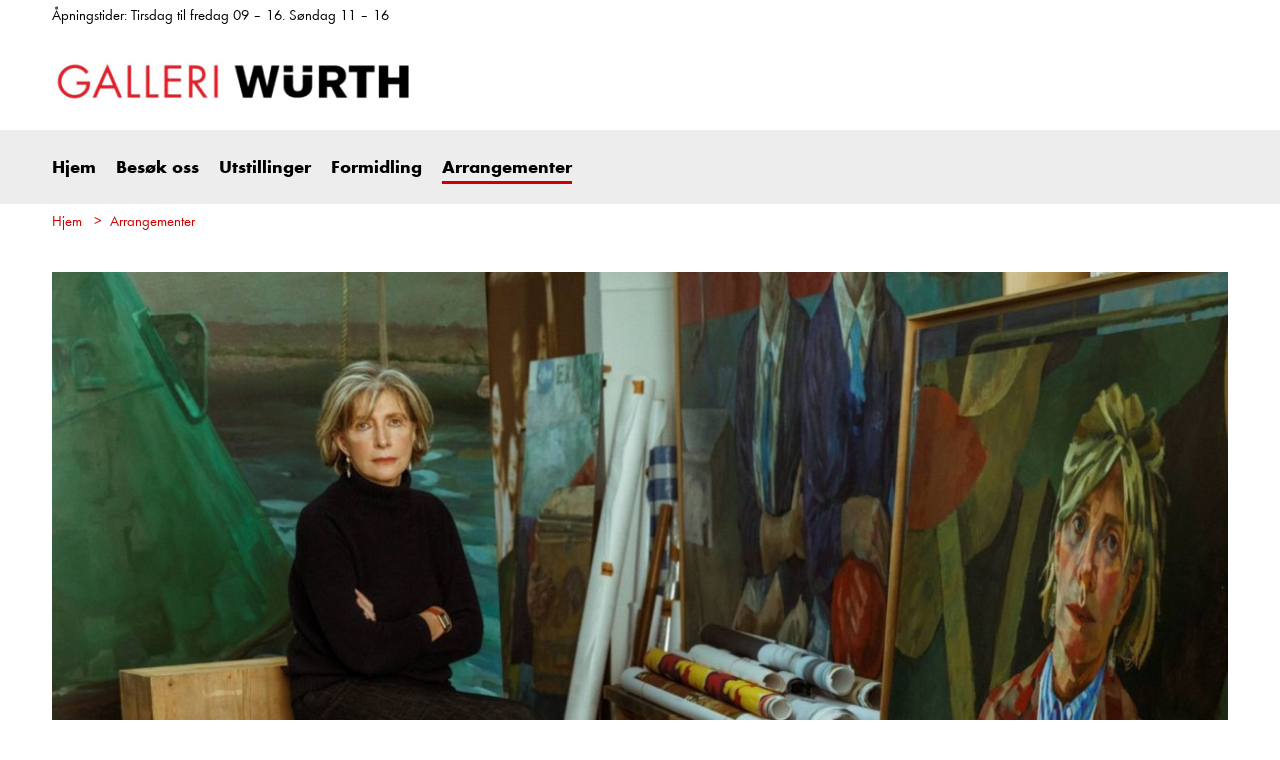

--- FILE ---
content_type: text/html; charset=UTF-8
request_url: https://galleri.wuerth.no/galleri-wuerth/arrangementer/KHP-Xenia-Hausner.php
body_size: 11060
content:
				<!doctype html>
<html lang="no"  class="flexbox flexboxlegacy no-flexboxtweener flexwrap">
	<head>
		<title>Arrangementer - Galleri Würth</title>
		<meta charset="utf-8" />
		<meta http-equiv="X-UA-Compatible" content="IE=edge">
		<meta name="author" content="Würth"/>
		<meta name="publisher" content="Würth"/>
		<meta name="copyright" content="© Würth Norge AS"/>
		<meta name="keywords" content=""/>
		<meta name="description" content=""/>
		<meta name="robots" content="INDEX,FOLLOW, max-snippet:-1, max-image-preview:large, max-video-preview:-1" /> 
		<meta name="generator" content="FirstSpirit Content Management System of Würth" />
		<meta content="telephone=no" name="format-detection">
		<meta name="viewport" content="width=device-width, initial-scale=1.0, shrink-to-fit=no">
		<!-- Chrome, Firefox OS and Opera -->
		<meta name="theme-color" content="#cc0000">
		<!-- Windows Phone -->
		<meta name="msapplication-TileColor" content="#fff">
		<meta name="msapplication-navbutton-color" content="#cc0000">
		<!-- iOS Safari -->
		<meta name="apple-mobile-web-app-status-bar-style" content="black-translucent">
		<!-- standard -->
		<link rel="icon" sizes="16x16" href='../../system/layout_wl2bootstrap/bootstrap_system_images/touchicons/touchicon_wuerth_res_wl2_touch_16.png' />
		<link rel="icon" sizes="32x32" href='../../system/layout_wl2bootstrap/bootstrap_system_images/touchicons/touchicon_wuerth_res_wl2_touch_32.png' />
		<link rel="shortcut icon" href="../../system/layout_wl2bootstrap/bootstrap_system_images/touchicons/touchicon_wuerth.png" type="image/x-icon"/>
		<!-- Apple Touch Icons -->
		<link rel="apple-touch-icon" sizes="57x57" href='../../system/layout_wl2bootstrap/bootstrap_system_images/touchicons/touchicon_wuerth_res_wl2_touch_57.png' />
		<link rel="apple-touch-icon" sizes="60x60" href='../../system/layout_wl2bootstrap/bootstrap_system_images/touchicons/touchicon_wuerth_res_wl2_touch_60.png' />
		<link rel="apple-touch-icon" sizes="72x72" href='../../system/layout_wl2bootstrap/bootstrap_system_images/touchicons/touchicon_wuerth_res_wl2_touch_72.png' />
		<link rel="apple-touch-icon" sizes="76x76" href='../../system/layout_wl2bootstrap/bootstrap_system_images/touchicons/touchicon_wuerth_res_wl2_touch_76.png' />
		<link rel="apple-touch-icon" sizes="114x114" href='../../system/layout_wl2bootstrap/bootstrap_system_images/touchicons/touchicon_wuerth_res_wl2_touch_114.png' />
		<link rel="apple-touch-icon" sizes="120x120" href='../../system/layout_wl2bootstrap/bootstrap_system_images/touchicons/touchicon_wuerth_res_wl2_touch_120.png' />
		<link rel="apple-touch-icon" sizes="152x152" href='../../system/layout_wl2bootstrap/bootstrap_system_images/touchicons/touchicon_wuerth_res_wl2_touch_152.png' />
		<link rel="apple-touch-icon" sizes="167x167" href='../../system/layout_wl2bootstrap/bootstrap_system_images/touchicons/touchicon_wuerth_res_wl2_touch_167.png' />
		<link rel="apple-touch-icon" sizes="180x180" href='../../system/layout_wl2bootstrap/bootstrap_system_images/touchicons/touchicon_wuerth_res_wl2_touch_180.png' />
		<!-- Android Touch Icons -->		
		<link rel="icon" sizes="48x48" href='../../system/layout_wl2bootstrap/bootstrap_system_images/touchicons/touchicon_wuerth_res_wl2_touch_48.png' />
		<link rel="icon" sizes="96x96" href='../../system/layout_wl2bootstrap/bootstrap_system_images/touchicons/touchicon_wuerth_res_wl2_touch_96.png' />
		<link rel="icon" sizes="144x144" href='../../system/layout_wl2bootstrap/bootstrap_system_images/touchicons/touchicon_wuerth_res_wl2_touch_144.png' />
		<link rel="icon" sizes="192x192" href='../../system/layout_wl2bootstrap/bootstrap_system_images/touchicons/touchicon_wuerth_res_wl2_touch_192.png' />
		<link rel="icon" sizes="256x256" href='../../system/layout_wl2bootstrap/bootstrap_system_images/touchicons/touchicon_wuerth_res_wl2_touch_256.png' />
		<link rel="icon" sizes="384x384" href='../../system/layout_wl2bootstrap/bootstrap_system_images/touchicons/touchicon_wuerth_res_wl2_touch_384.png' />
		<link rel="icon" sizes="512x512" href='../../system/layout_wl2bootstrap/bootstrap_system_images/touchicons/touchicon_wuerth_res_wl2_touch_512.png' />
		<!-- Windows -->
		<meta name="msapplication-TileColor" content="#cc0000">
		<meta name="msapplication-TileImage" content="../../system/layout_wl2bootstrap/bootstrap_system_images/touchicons/touchicon_wuerth_res_wl2_touch_144.png">		
		<meta name="msapplication-config" content='../../system/layout_wl2bootstrap/bootstrap_system_images/touchicons/browserconfig.xml'>
		<!-- IE 11 / Edge -->
		<link rel="manifest" href="../../system/layout_wl2bootstrap/bootstrap_system_images/touchicons/site_webmanifest.webmanifest" type="application/json">
  		<script type="application/ld+json">
			{
				"@context": "https://schema.org",
				"@type": "BreadcrumbList",
				"itemListElement": [
		  		{
		  			"@type": "ListItem",
			    	"position": 0,
					"name": "Hjem",
					"item": "https://galleri.wuerth.no"
		  		}
				,{
					"@type": "ListItem",
				    "position": 1,
					"name": "Arrangementer",
					"item": "https://galleri.wuerth.no/galleri-wuerth/arrangementer/arrangementer.php"
				}
		    	]
			}
		</script>
		<link rel="canonical" href="https://galleri.wuerth.no/galleri-wuerth/arrangementer/KHP-Xenia-Hausner.php" />
		<link rel="alternate" hreflang="no" href="https://galleri.wuerth.no/galleri-wuerth/arrangementer/KHP-Xenia-Hausner.php" />
		<!-- Open Graph -->
		<meta name="D.title" content="Arrangementer - Galleri Würth" />	
		<meta property="og:title" content="Arrangementer - Galleri Würth" />
		<meta property="og:type" content="website" />	
		<meta property="og:locale" content="no_NO" />
				<meta property="og:locale:alternate" content="en_GB" />
				<meta property="og:locale:alternate" content="pl_PL" />
		<meta property="og:url" content="https://galleri.wuerth.no/galleri-wuerth/arrangementer/KHP-Xenia-Hausner.php" />
		<meta property="og:description" content="" />    
		<!-- /////////////////////
		START BOOTSTRAP CSS AREA
		///////////////////// -->
		<link href="../../system/layout_wl2bootstrap/bootstrap_css/bootstrap/bootstrap_fs.css" rel="stylesheet" type="text/css" />
		<link href="../../system/layout_wl2bootstrap/bootstrap_css/bootstrap/webfont_overwrite.css" rel="stylesheet" type="text/css" />
		<link href="../../system/layout_wl2bootstrap/bootstrap_css/bootstrap/bootstrap_add.css" rel="stylesheet" type="text/css" />
		<!--[if IE 9]><link rel="stylesheet" type="text/css" href="../../system/layout_wl2bootstrap/bootstrap_css/bootstrap/ie9styles.css" /><![endif]-->
		<link href="../../system/layout_wl2bootstrap/bootstrap_css/styles_wl2bootstrap_1col.css" rel="stylesheet" type="text/css"/>
		<link href="../../system/layout_wl2bootstrap/bootstrap_css/ac_overwrite/galleri_css.css" rel="stylesheet" type="text/css" />
					<!-- Google Tag Manager -->
		<script>
		window.dataLayer = window.dataLayer || [];
		(function(w,d,s,l,i){w[l]=w[l]||[];w[l].push({'gtm.start': new Date().getTime(),event:'gtm.js'});var f=d.getElementsByTagName(s)[0], j=d.createElement(s),dl=l!='dataLayer'?'&l='+l:'';j.async=true;j.src='https://www.googletagmanager.com/gtm.js?id='+i+dl;f.parentNode.insertBefore(j,f);})(window,document,'script','dataLayer','GTM-WHBTBP');
		</script>
		<!-- End Google Tag Manager -->

		<script type="text/javascript">
		// <![CDATA[
			var global_language = 'NO';
		// ]]>
			var global_settings = {
				    // Responsive Layout Breakpoint Definitions
			    	responsive : {
						viewport_xs : 0,
						viewport_sm : 576,
						viewport_md : 768,
						viewport_lg : 992,
						viewport_xl : 1200,
						scrollbarWidth : 17,
						viewportWidth : Math.max(document.documentElement.clientWidth, window.innerWidth || 0) - 17
				    }
			}; 		
		</script>
	</head>
	<body id="body" class="wide ">
			<!-- Google Tag Manager -->
			<noscript><iframe src="//www.googletagmanager.com/ns.html?id=GTM-WHBTBP" height="0" width="0" style="display:none;visibility:hidden"></iframe></noscript>
			<!-- End Google Tag Manager -->
			<div class="alert-container" id="notifications"></div>
<div class="header header-new">
	<button class="btn btn-icon-only cd-top btn-scroll-top" aria-label="til toppen">
		<i class="icon-interface-top"></i>
    </button>
    <div class="header-toolbar d-none d-md-block">
    	<div class="container-fluid">
        	<div class="row ie-fluid">
            	<div class="col d-none d-md-inline-block">
				     Åpningstider: Tirsdag til fredag 09 – 16. Søndag 11 – 16  </a> <span>&nbsp;</span>
            	</div>
			</div>
		</div>
	</div>
    <div id="headerSearch" class="header-search header-search-new d-none d-md-block" data-toggle="sticky-onscroll">
    	<div class="container-fluid">
         	<div class="row header-search-group">
            	<div class="col-auto header-brand-logo my-md-auto">
					<a itemprop="url" href="../hjem/forside.php" class="header-brand-logo-img"><img class="img-fluid" itemprop="logo" src="../../pictures/logo/logo_galleri_no.jpg" alt="Würth logo" title="Würth logo" /></a>								
            	</div>
            	<div class="col">
	<div class="row header-search-group" style="height: 40px;">&nbsp;</div>
            	</div>
          </div>
        </div>
      </div>
      <div class="header-nav d-none d-md-block">
        <nav id="megaDropdown" class="navbar navbar-expand navbar-light header-navigation booNavigation">
          <div class="container">
            <div class="collapse navbar-collapse">
            				<ul class="navbar-nav">
				
								<li class="nav-item link-hjem navItem">
		
									<a class="nav-link ml-0" href="../hjem/forside.php" >Hjem</a>
			
								</li>
		
								<li class="nav-item link-besøk oss navItem">
		
									<a class="nav-link" href="../besok-oss/besok-oss.php" >Besøk oss</a>
									<div class="nav-arrow"></div>
			
									<ul class="navContent"><div class="row">
			
									</div></ul>
			
								</li>
		
								<li class="nav-item link-utstillinger navItem">
		
									<a class="nav-link" href="../utstillinger/utstillinger.php" >Utstillinger</a>
									<div class="nav-arrow"></div>
			
									<ul class="navContent"><div class="row">
			
									</div>
									<div class="row">
										<div class="col-md-6 col-lg-3">
											<ul class="nav flex-column">
												<li>
		
													<span class="h3-style heading-alt mb-0"><a href="../utstillinger/Markus-Lupertz.php">Aktuell utstilling</a></span>
			
												</li>
											</ul>
										</div>
		
									</div></ul>
			
								</li>
		
								<li class="nav-item link-formidling navItem">
		
									<a class="nav-link" href="../formidling/formidling.php" >Formidling</a>
			
								</li>
		
								<li class="nav-item link-arrangementer navItem">
		
									<a class="nav-link active" href="arrangementer.php" >Arrangementer</a>
			
								</li>
							</ul>
					</div>
            <!-- START Header Mein Würth -->
            <div class="col-auto px-0">
            </div>
            <!-- END Mein Würth -->
          </div>
		</nav>
	</div>	 
      <!-- /////////////////////
			START MOBILE HEADER
			///////////////////// -->
			<div class="header-nav-mobile d-md-none">
				<nav class="navbar">
			    	<div class="row no-gutters">
			        	<div class="col-3">
			              <div class="menu-toggle">
			                <button class="nav-mobile-toggle btn-link"><i class="icon-interface-hamburger"></i></button>
			              </div>
			            </div>
			            <div class="col-4 ml-auto">
			              <div class="navbar-brand-sm mx-auto">
								<a itemprop="url" href="../hjem/forside.php"><img class="img-fluid" itemprop="logo" src="../../pictures/logo/logo_galleri_no.jpg" alt="Würth logo" title="Würth logo" /></a>
  			              </div>
			            </div>
			            <div class="col-4">
			              <div class="navbar-tools">
			              </div>
			        	</div>
				    </div>
				</nav>
				<!-- End mobile-mega-menu -->
				<div class="nav-mobile mobile-mega-menu">
		          <nav>
		          	<ul class="first-layer">
				    	<li><a  href="../hjem/forside.php">Hjem
			</a>
			</li><li><a  href="../besok-oss/besok-oss.php">Besøk oss
			</a><ul></ul>
			</li><li><a  href="../utstillinger/utstillinger.php">Utstillinger
			</a><ul><li><a href="../utstillinger/Markus-Lupertz.php">Aktuell utstilling</a>
			</li></ul>
			</li><li><a  href="../formidling/formidling.php">Formidling
			</a>
			</li><li><a  href="arrangementer.php" >Arrangementer
			</a>
			</li>
				    	<li class="language-mobile">
						</li>
			    	</ul>
		          </nav>
		        </div>
		        <!-- End mobile-mega-menu -->
				<!-- START Mobile Cart -->
		        <div class="cart-mobile mobile-mega-menu"></div>
		        <!-- End Mobile Cart -->
				<!-- START Mobile Search -->
		        <!-- End Mobile Search -->
			</div>
			<!-- /////////////////////
			END MOBILE HEADER
			///////////////////// -->
    </div>
		<div class="header-breadcrumb">
	        <div class="container-fluid">
	          <ol class="breadcrumb">
	            <li class="breadcrumb-item text-truncate"><a href="../hjem/forside.php">Hjem</a></li>
	            <li class="breadcrumb-item text-truncate"><a href="arrangementer.php">Arrangementer</a></li>
	          </ol>
	        </div>
	    </div>
		<!-- /////////////////////
		START MAIN AREA
		///////////////////// -->
       	<div id="main-wrapper" class="responsive">
	    <div class="canvas-container">
    	<!-- START for Content-Area -->	
		<div class="main">
		<div class="container-fluid"><div class="row">
		<div class="col-12 webkit">
			
					<div id="col3" role="main">
						<div id="col3_content" class="frontpage wide clearfix" >

	<a id="01__text_and_picture_s_" name="01__text_and_picture_s_"></a>
</div>
</div>
</div>
</div>
</div>
<div  class="outer-container hidden_when_searched section00_template 8376695_section   mb-3">
	<div class="container-fluid">
			<div class="highlight-container ">
	<div class="row">
<div class="col-12 mb-3 text-center " >
					<picture class="d-inline-block mb-2">
						<source media="(max-width:576px)" srcset="../../pictures/galleri_wurth_2/Xenia-Hausner-foredrag-(1)_res_wl2_frontpage_580.jpg">
						<source media="(min-width:577px)" srcset="../../pictures/galleri_wurth_2/Xenia-Hausner-foredrag-(1)_res_wl2_frontpage_1200.jpg">
					<img class="img-fluid w-100" loading="lazy" src="../../pictures/galleri_wurth_2/Xenia-Hausner-foredrag-(1)_res_wl2_frontpage_1200.jpg"  alt="XH KHP"/>
					</picture>
</div>
<div class="col-12 " >
	<span class="h1-style">7. April klokken 13.00</span>
<span class="h1-style">REPRISE:</span>
<span class="h1-style"><b>KUNSTHISTORISK KAFFEPAUSE: OM XENIA HAUSNER, BLIKK OG PROSESS</b></span>
<p><b>med kurator for utstillingen, Olea Julsrud-Steinkjer</b></p>
<p>Galleri Würth har gleden av å invitere til Kunsthistorisk kaffepause om den aktuelle kunstneren Xenia Hausner (f. 1951, Østerrike). Dette foredraget ble holdt første gang i november 2023. Fikk du det ikke med deg den gangen, eller har du lyst å høre det igjen, så har du sjansen nå! </p>
<p>Kurator for utstillingen Xenia Hausner: Female Measure, Olea Julsrud-Steinkjer, vil presentere Hausners kunstnerskap og univers i en biografisk kontekst i denne utgaven av Kaffepausen.</p>
<p>Få et bredere innblikk i en kunstner som gjennom sin særegne tilnærming til det figurative maleriet tilbyr oss en alternativ billedverden der kvinner representerer alle identiteter og alle historier. Gjennom en omfattende kunstnerisk prosess bygger hun opp motivene sine fysisk i papp og funnede materialer, fotograferer og maler dem. Her møter vi en allsidig kunstner som begynte sin karriere som scenograf, før hun skiftet til maleri på 1990-tallet. Foredraget vil ta for seg Xenia Hausners kunstnerskap og prosess fra de siste 30 årene.</p>
<p><b>Foredraget varer i ca. 1 time og relaterer seg til den aktuelle utstillingen.</b></p>
<h2 class="heading-alt text-primary"><b>Ønsker du å være med? Send en mail til galleri.wurth@wuerth.no med navn og antall personer du ønsker å melde på.</b></h2>
<p><b>PS: Ved Kunsthistorisk Kaffepause utgår søndagsomvisningen.</b></p>
</div>
	</div>
	</div>
	</div>
</div>
<div class="container-fluid">
<div class="row">
<div class="col-12 webkit">
<div id="col3" role="main">
<div id="col3_content" class="frontpage wide clearfix">
	
						</div>
						<div id="ie_clearing"></div>
					</div>
					
			 
		</div></div></div>
		</div></div>
		<!-- END for Content-Area -->	
		<!-- START for Prefoot-Area -->
		<!-- END for Prefoot-Area -->
		<!-- START for Footer-Area -->		
		<footer class="footer footer-new" id="footer">
			<div class="footer-nav">
		    	<div class="container-fluid">
	    			<div class="section mb-0">
			        	<div class="row">
					<div class="col-12 col-sm-6 col-md-6 col-lg-3 mb-3">
					<span class="h2-style heading-alt mb-3">Åpningstider</span>
							<div >
								<p>Tirsdag-fredag <b>9-16</b><br />Søndager <b>11-16</b><br />Mandag og lørdag <b>stengt</b><br /><b>Ellers etter avtale</b></p>
<p>Kaféen og gavebutikken følger galleriets åpningstider.</p>
							</div>
					</div>
					<div class="col-12 col-sm-6 col-md-6 col-lg-3 mb-3">
					<span class="h2-style heading-alt mb-3">Adgang</span>
							<div >
								<p><b>Fri adgang  </b></p>
<p>Hver søndag kl. 13:00 er det gratis offentlig omvisning i galleriets aktuelle utstilling (ca.45 min). </p>
							</div>
					</div>
					<div class="col-12 col-sm-6 col-md-6 col-lg-3 mb-3">
					<span class="h2-style heading-alt mb-3">Følg oss</span>
					<ul class="nav flex-column"><li>
<a href="https://www.facebook.com/galleriwurth" title="Facebook" target="_blank" class="icon link-absolute"> <i class="icon-wuerth-facebook-outline"></i> <span class="link-underline">Facebook</span></a>
</li>
<li>
<a href="https://www.instagram.com/galleriwurth/" title="Instagram" target="_blank" class="icon link-absolute"> <i class="icon-wuerth-instagram-outline"></i> <span class="link-underline">Instagram</span></a>
</li>
<li>
<a href="https://no.linkedin.com/company/galleri-w%C3%BCrth" title="LinkedIn" target="_blank" class="icon link-absolute"> <i class="icon-wuerth-linkedin-outline"></i> <span class="link-underline">LinkedIn</span></a>
</li>
<li>
<a href="https://kunst.wuerth.com/en/portal/startseite.php" title="Würth and the Arts" target="_blank" class="icon link-absolute"> <i class="icon-tool-paint-roler"></i> <span class="link-underline">Würth and the Arts</span></a>
</li></ul>
					</div>
					<div class="col-12 col-sm-6 col-md-6 col-lg-3 mb-3">
					<span class="h2-style heading-alt mb-3">Kontakt oss</span>
							<div >
								<p>Galleri Würth<br />Morteveien 12<br />1481 Hagan</p>
<p><a href="tel:+4746401265" target="_self"><i class="mx-1 text-primary icon-com-phone" aria-hidden="true" ></i>
<span class="link-underline">+47 464 01 265</span>
</a><br /><a href="#" onclick="mailthis('galleri [dot] wurth [at] wuerth [dot] no');return false;" target="_blank"><i class="mx-1 text-primary icon-com-email" aria-hidden="true" ></i>
<span class="link-underline">galleri.wurth@wuerth.no</span>
</a></p>
							</div>
					</div>
					<div class="col-12 mb-3">
							<div >
								<p><b>Opphavsrett bilder</b><br />Alle bilder av kunstverk er beskyttet av opphavsrett og gjengitt etter avtale med BONO (Billedkunst Opphavsrett i Norge). <br />Verk kan ikke gjengis uten hjemmel i lov eller tillatelse fra rettighetshaver/BONO.<br />© BONO </p>
							</div>
					</div>
						</div>
					</div>
				</div>
			</div>
			<div class="footer-legal-info">
				<div class="container-fluid">
      				<div class="row">
					<div class="col-12 col-md-5 mb-2 mb-md-0">
          				<p class="mb-0">
							<a class="footer-brand d-inline" href="https://www.wuerth.com/en" target="_blank"><img class="img-fluid" loading="lazy" src="../../system/layout_wl2bootstrap/bootstrap_system_images/wuerth_group_logo.png" alt="Würth Group" title="Würth Group" width="140" height="16" /></a>
							<span class="vertical-align copyright">© Würth Norge AS</span>
						</p>
					</div>
					<div class="col-12 col-md-7 text-md-right">
							<span class="ml-2"><a href="../../no/personvern/cookies/cookies.php" title="Cookies" target="_self" >Cookies</a></span>
<span class="ml-2"><a href="../../no/personvern/personvern.php" title="Personvernerklæring" target="_self" >Personvernerklæring</a></span>
<span class="ml-2"><a href="../../no/sb/sb.php" title="Salgs- og leveringsbetingelser" target="_self" >Salgs- og leveringsbetingelser</a></span>
<span class="ml-2"><a href="../../no/prisvarsel/prisvarsel.php?prisvarsel" title="Prisvarsel" target="_self" >Prisvarsel</a></span>
					</div>
					</div>
				</div>
			</div>
		</footer>
		<!-- END for Footer-Area -->
<!-- Modals for sections-->
		<!-- Modal Dialog Area-->
		<div class="modal fade" id="linkModalTarget" tabindex="-1" role="dialog" aria-labelledby="exampleModalCenterTitle" aria-hidden="true">
		  <div class="modal-dialog modal-md" role="document">
		    <div class="modal-content">
		      <div class="modal-header">
		        <span class="h2-style modal-title" id="linkModalLongTitle"></span>
		        <button type="button" class="close" data-dismiss="modal" aria-label="Close">
		        	<span aria-hidden="true"><i class="icon-interface-cross"></i></span>
		        </button>
		      </div>
		      <div class="modal-body">
		       <p>pdf_link_modal_privacytext
		       <br /><br />
		       pdf_link_modal_privacylinktext
		       </p>
		       <p>
		       	<label class="custom-control custom-checkbox m-0">
			   	<input id="cbxPdfDownload" type="checkbox" class="custom-control-input cookiebanner-personal" >
 			   	<span class="custom-control-indicator checkbox-border "></span><span class="custom-control-description"><strong>
		       	pdf_link_modal_checkboxtext*</strong></span></label>
		       </p>	
			  </div>
		      <div class="modal-footer">
		       		 <div class="container-download-link container-fluid px-0">
						 <div class="row">
							<div class="col-4 ml-auto">
								<a role="button" href="#" class="btn btn-info btn-block" target="_blank" id="downloadLink" style="display: none;">Download</a> 
							</div>
						 </div>
					 </div>		      
		      </div>
		     </div>
		  </div>
		</div>
		<!-- Modal für Anzeige der Niederlassung (eingeloggt) -->
        <!-- Modal Dialog (Linktemplate: Modallink)-->
		<div class="modal fade" id="linkModalTargetGeneral" tabindex="-1" role="dialog" aria-labelledby="exampleModalCenterTitle" aria-hidden="true">
		  <div class="modal-dialog modal-md" role="document">
		    <div class="modal-content">
		      <div class="modal-header">
		        <span class="h2-style modal-title" id="linkModalTitle"></span>
		        <button type="button" class="close" data-dismiss="modal" aria-label="Close">
		        	<span aria-hidden="true"><i class="icon-interface-cross"></i></span>
		        </button>
		      </div>
		      <div class="modal-body">
		      <div id="linkModalImage">
		       </div>
		       <div id="linkModalText">
		       </div>
		       <div id="linkModalCheckboxDiv">
		      </div>	
			 </div>
		     <div class="modal-footer">
	       		 <div class="container-download-link container-fluid px-0">
					 <div class="row">
						<div class="col-4 ml-auto" id="linkModalButtonDiv">
						</div>
					 </div>
				 </div>		      
		     </div>
		     </div>
		  </div>
		</div>
		<!-- END Modal-Area-->
		</div>
		<!-- /////////////////////
		START ADDITIONAL CSS AREA
		///////////////////// -->
		<!-- /////////////////////
		START JAVA SCRIPT AREA
		///////////////////// -->
			<script src="../../system/layout_wl2bootstrap/bootstrap_library/lazysizes/lazysizes_min.js"></script>		
		<!-- START Plugins -->
		    <script src="../../system/layout_wl2bootstrap/bootstrap_library/general/plugins_min.js"></script>
		<!-- END Plugins -->
		  <script>		  		
		  	 jQuery(document).ready(function() {
		  	  	<!-- START Wow.JS Animation -->
		  	  	$(function(){
		  	  		new WOW().init();
		  	 	});
		  	 	<!-- END Wow.JS Animation --> 
		  	 	<!-- START Quantity Plugin --> 
		  	 	if($(".input-quantity").length){
			  	 	quantityInputButtons.init();
			  	 }
		  	 	<!-- END Quantity Plugin -->
		  	 	<!-- START Spinner-Buttons -->  	
		  	 	$('.spinner-button').on('click', function() {
		  	 		 $(this).append('<span class="spinner-border" role="status" aria-hidden="true" style="position: absolute;right: 2rem;top:1rem;"></span>');
		  	 	})
		  	 	<!-- END Spinner-Buttons -->  	
		  	 	<!-- START CopyToClipboard Variables and Init -->
		  	 		 var copytranslate = "Kopier";
					 var copytranslated = "Kopiert";
					 clipboard(copytranslate,copytranslated);
		  	 	<!-- START CopyToClipboard Function-->
		  	 	<!-- START addToCart Variables and Init -->
			    	const shopApiObj = {
						locale: 'no_NO',
						apichannel: '3122',
						currency: 'EUR',
						shopstarturl: 'https://nettbutikk.wuerth.no'	    	
			    	}
			    	addToCartInit(shopApiObj);
		  	    <!-- END addToCart Variables -->
		  	 });
		  </script>
		<!-- START Bootstrap core JavaScript -->
		    <!-- Placed at the end of the document so the pages load faster -->
		    <script src="../../system/layout_wl2bootstrap/bootstrap_library/general/bootstrap_bundle_min.js"></script>
		    <script src="../../system/layout_wl2bootstrap/bootstrap_library/general/wuerth_bootstrap_general.js"></script>
		<!-- END Bootstrap core JavaScript -->
		<!-- START AccessDataHandling -->
		<!-- END AccessDataHandling -->
		<!-- START Tooltips & Popovers -->
		<script type="text/javascript">
		  $(document).ready(function () {
		    $(function () {
		      $('[data-toggle="tooltip"]').tooltip()
		    })
		    $(function () {
		      $('[data-toggle="popover"]').popover()
		    })
		    <!-- Modal Pdf-Formular Download Links--> 						
		   $('#linkModalTarget').on('show.bs.modal', function (event) {
			  var link = $(event.relatedTarget); // Button that triggered the modal
			  var pdfLink = link.data('link');
			  var pdfText = link.data('text');
			  var pdfTitle  = 'pdf_link_modal_privacytitle';
			  var modal = $(this);
			  modal.find('#linkModalLongTitle').text(pdfTitle);
			  modal.find('.modal-footer #downloadLink').attr("href", pdfLink);
			  modal.find('.modal-footer #downloadLink').text("pdf_link_modal_privacybtntext");
			})
			$('#cbxPdfDownload').change(function() {
		        if($(this).is(":checked")) {
		            $('.container-download-link #downloadLink').css("display","block");
		        }else{
		        	$('.container-download-link #downloadLink').css("display","none");
		        }  
		    });
		    <!-- Modal Link--> 						
		   $('#linkModalTargetGeneral').on('show.bs.modal', function (event) {
			   var link = $(event.relatedTarget); // Button that triggered the modal
			  var modalLink = link.data('link');
			  var modalTitle  = link.data('title');
			  var modalImageUrl = ''
			  var modalImageTag = '';
			  modalImageUrl = link.data('image');
			  if(modalImageUrl != undefined && modalImageUrl != "empty") {
			  	var modalImageTag = '<img src="'+modalImageUrl+'" class="img-fluid">';
			  }else{
			  	modalImageTag = '';
			  }
			  var modalLinkButton = "";
			  var modalText = link.data('text');
			  var checkboxText = link.data('checkboxtext');
			  var modalButtontext = link.data('buttontext');
			  var modal = $(this);
			  modal.find('#linkModalTitle').html(modalTitle);
			  modal.find('#linkModalText').html(modalText);
			  if(modalImageTag != '') {
			  	modal.find('#linkModalImage').html(modalImageTag);
			  }else{
			  	modal.find('#linkModalImage').html("");
			  }
			  if(checkboxText != "") {
			  	modal.find('#linkModalCheckboxDiv').html('<label class="custom-control custom-checkbox m-0"><input id="cbxModalCheckbox" type="checkbox" class="custom-control-input"><span class="custom-control-indicator checkbox-border"></span><span class="custom-control-description"><strong>'+checkboxText+'</strong></span></label>');		      
			  }
			  if(modalLink != "") {
			  	if(checkboxText != "") {
			  			var modalLinkButton = '<a role="button" href="'+modalLink+'" class="btn btn-info btn-block" target="_blank" id="modalLinkButton" style="display:none" onclick="$(\'#linkModalTargetGeneral\').modal(\'hide\')">'+modalButtontext+'</a>';
			  			$('#cbxModalCheckbox').change(function() {
				        if($(this).is(":checked")) {
				            $('#modalLinkButton').css("display","block");
				        }else{
				        	$('#modalLinkButton').css("display","none");
				        }  
				    });
		  		} else {
		  			modalLinkButton = '<a role="button" href="'+modalLink+'" class="btn btn-info btn-block" target="_blank" id="modalLinkButton" onclick="$(\'#linkModalTargetGeneral\').modal(\'hide\')">'+modalButtontext+'</a>';
		  		}
			  }  else if(modalButtontext != "") {
				modalLinkButton = '<a role="button" href="#" data-dismiss="modal" class="btn btn-info btn-block" target="_blank" id="modalLinkButton">'+modalButtontext+'</a>'		  
			  }
			  modal.find('#linkModalButtonDiv').html(modalLinkButton);
			})
		  });
		</script>
		<!-- END Tooltips & Popovers -->
		<!-- START Megadropdown Custom -->
		<script type="text/javascript" src="../../system/layout_wl2bootstrap/bootstrap_library/megadropdown/jquery_mobile_mega_menu_dynamic.js"></script>
			<script script type="text/javascript">				
				$('#megaDropdown').booNavigation({
			   		slideSpeed: 200,
				   	fadeSpeed: 100,
			  		delay:  20			
			  	});
			  	$( '.nav-mobile' ).mobileMegaMenuDynamic({
					    changeToggleText: true,
					    enableWidgetRegion: true,
					    prependCloseButton: false,
					    stayOnActive: true,
					    toogleTextOnClose: '<i class="icon-interface-cross"></i>',
					    menuToggle: 'nav-mobile-toggle',
					    enableHeaderUserMobile: true
					  })
			$(document).on("click","button.next-button", function() {
				var catId = $(this).parent().data('categoryuuid');
				var subCatContainer = $(this).next('.subcats');
				if(typeof catId !== "undefined" && subCatContainer.height() > 45){
					$('div.mobileShop').megadropdownMobileSubcats(catId, subCatContainer, mobileSubCategoriesUrl, mobileCatalogsStandardUrl, function() {
							$( '.nav-mobile' ).mobileMegaMenuDynamic({
							    changeToggleText: true,
							    enableWidgetRegion: true,
							    prependCloseButton: false,
							    stayOnActive: false,
							    toogleTextOnClose: '<i class="icon-interface-cross"></i>',
							    menuToggle: 'nav-mobile-toggle',
							    enableHeaderUserMobile: true
						 	});
						 	$('.first-layer').removeClass('is-in-view');
					});
				}
			});
			$(document).on("click","button.back-button", function() {
				$('.next-button.menu-item').each(function() {
					$(this).remove();
				});
				$('.back-button.menu-item').each(function() {
					$(this).parent().remove();
				});
			});
			$(".nav-mobile-toggle").click(function() {
				mobileMegaMenuCommon.closeSuggestSearchAndRequisitionPreview();
				$('.nav-mobile').find('.back-button').html("<i class=\"icon-interface-left mr-2\"></i>Tilbake");
				mobileMegaMenuCommon.closeMenuByClickOutsideActive();
			});
			$(".search-mobile-toggle").click(function() {
				if(!$('.search-mobile').hasClass('open')) {
					mobileMegaMenuCommon.closeBurgerMenuAndRequisitionPreview();
				}
				mobileMegaMenuCommon.closeMenuByClickOutsideActive();
			});
			$( '.search-mobile' ).mobileMegaMenuDynamic({
			    changeToggleText: true,
			    enableWidgetRegion: true,
			    prependCloseButton: false,
			    stayOnActive: true,
			    toogleTextOnClose: '<i class="icon-interface-cross"></i>',
			    menuToggle: 'search-mobile-toggle'
			});
			$(document).on('click','a.has-next-button[href="#"]', function(i) {
				i.preventDefault()
				$(this).next("a.next-button").trigger('click');
			});		
		</script>	
		<!--END Megadropdown Custom -->
		<!-- INIT sticky Header and Search -->
		<script type="text/javascript">
			stickyHeaderSearch();
		</script>		
		<!-- END sticky Header and Search -->
		<!-- START Breadcrumb Customization -->
		<script type="text/javascript" src="../../system/layout_wl2bootstrap/bootstrap_library/breadcrumb/breadcrumb.js"></script>
		<script type="text/javascript">
			jQuery(document).ready(function() {
				breadcrumb();
			});
		</script>
		<!-- END Breadcrumb Customization -->
		<!-- START Login Popover -->
		<!-- END Login Popover -->
		<!-- Start LoginByORCode -->
		<script type="text/javascript">
			jQuery(document).ready(function() {
			var qrLoginConfig = {
			codeUrl: 'https://nettbutikk.wuerth.no/is-bin/INTERSHOP.enfinity/WFS/3122-B1-Site/no_NO/-/NOK/ViewQrLogin-GetQRCode',
			pollingUrl: 'https://nettbutikk.wuerth.no/is-bin/INTERSHOP.enfinity/WFS/3122-B1-Site/no_NO/-/NOK/ViewQrLogin-IsLoggedIn',
			successRedirectUrl: 'https://nettbutikk.wuerth.no/is-bin/INTERSHOP.enfinity/WFS/3122-B1-Site/no_NO/-/NOK/Default-Start/'
			}
			qrcodetabswitcher.init(qrLoginConfig);
			});
		</script>
		<!-- END LoginByORCode -->
		<!-- BEGIN Shoplink-Script -> Change target for Shop-Link when user is not logged in -->
		<!-- END Shoplink-Script -->
		<!-- Einbettung als iFrame oder für die App, dann müssen Komponenten ausgeblendet werden -->
		<script type="text/javascript">
		    jQuery(document).ready(function() {		
					var hashes = window.location.href.split("?")[1];
					if(hashes != undefined && hashes.indexOf("source=iframe") >= 0 ){
						$( '.header.header-new').each(function () {
						    this.style.setProperty( 'display', 'none', 'important' );
						});
						$( '.header-toolbar').each(function () {
						    this.style.setProperty( 'display', 'none', 'important' );
						});
						$( '.header-nav').each(function () {
						    this.style.setProperty( 'display', 'none', 'important' );
						});
						$( '.header-nav-mobile').each(function () {
						    this.style.setProperty( 'display', 'none', 'important' );
						});
						$( '.header-search').each(function () {
						    this.style.setProperty( 'display', 'none', 'important' );
						});
						$( '.header-breadcrumb').each(function () {
						    this.style.setProperty( 'display', 'none', 'important' );
						});
						$("breadcrumb").css("display","none");
						$( '#cookieBanner').each(function () {
						    this.style.setProperty( 'display', 'none', 'important' );
						});
						$("footer").css("display","none");
						$(".services_footer").css("display","none");					
						$(".footerColContainerCta").css("display","none");	
					}	
			});	
		</script>
		<!-- Start Module Footers -->
		<script type="text/javascript" src="../../system/library/custom/wuerth_select.js"></script>
		<!-- END Module Footers -->
		<!-- external scripts body -->
		<!-- /external scripts body-->
	</body>
</html>

--- FILE ---
content_type: text/css
request_url: https://galleri.wuerth.no/system/layout_wl2bootstrap/bootstrap_css/bootstrap/webfont_overwrite.css
body_size: 581
content:
@font-face { font-family:'wuerthbook'; src:url('../../../layout_wl2/css_wl2/wuerth_webfont_wl2/wuerth_icon_font/fonts/wuerthbook_webfont3_2.woff2') format("woff2"), url('../../../layout_wl2/css_wl2/wuerth_webfont_wl2/wuerth_icon_font/fonts/wuerthbook_webfont3_1.woff') format("woff"); font-weight:normal; font-style:normal; font-display: swap; } @font-face { font-family:'wuerthbold'; src:url('../../../layout_wl2/css_wl2/wuerth_webfont_wl2/wuerth_icon_font/fonts/wuerthbold_webfont3_2.woff2') format("woff2"), url('../../../layout_wl2/css_wl2/wuerth_webfont_wl2/wuerth_icon_font/fonts/wuerthbold_webfont3_1.woff') format("woff"); font-weight:normal; font-style:normal; font-display: swap; } @font-face { font-family:'wuerthextra_bold_cond'; src:url('../../../layout_wl2/css_wl2/wuerth_webfont_wl2/wuerth_icon_font/fonts/wuerthextraboldcond_webfont3_2.woff2') format("woff2"), url('../../../layout_wl2/css_wl2/wuerth_webfont_wl2/wuerth_icon_font/fonts/wuerthextraboldcond_webfont3_1.woff') format("woff"); font-weight:normal; font-style:normal; font-display: swap; } @font-face { font-family:'Wuerthicons'; src:url('../../../layout_wl2/css_wl2/wuerth_webfont_wl2/wuerth_icon_font/fonts/iconfont/wuerthicons_9.woff2') format("woff2"), url('../../../layout_wl2/css_wl2/wuerth_webfont_wl2/wuerth_icon_font/fonts/iconfont/wuerthicons_8.woff') format("woff"); font-weight:normal; font-style:normal; font-display: swap; } @font-face { font-family:'Wuerthicons'; src:url('../../../layout_wl2/css_wl2/wuerth_webfont_wl2/wuerth_icon_font/fonts/iconfont/wuerthicons_9.woff2') format("woff2"), url('../../../layout_wl2/css_wl2/wuerth_webfont_wl2/wuerth_icon_font/fonts/iconfont/wuerthicons_8.woff') format("woff"); font-weight:normal; font-style:normal; font-display: swap; } @font-face { font-family: 'hk_type'; src: url('../../../layout_wl2/css_wl2/wuerth_webfont_wl2/wuerth_icon_font/fonts/hk_type_2.woff') format('woff'); font-weight: normal; font-style: normal; font-display: swap; } @font-face { font-family: 'hk_type_cond'; src: url('../../../layout_wl2/css_wl2/wuerth_webfont_wl2/wuerth_icon_font/fonts/hk_type_cond_2.woff') format('woff'); font-weight: normal; font-style: normal; font-display: swap; } @font-face { font-family: 'hk_type_cond_bold'; src:url('../../../layout_wl2/css_wl2/wuerth_webfont_wl2/wuerth_icon_font/fonts/hk_type_cond_bold_3.woff') format('woff'); font-weight: bold; font-style: normal; font-display: swap; } @font-face { font-family: 'hk_type_expanded'; src: url('../../../layout_wl2/css_wl2/wuerth_webfont_wl2/wuerth_icon_font/fonts/hk_type_expanded_2.woff') format('woff'); font-weight: normal; font-style: normal; font-display: swap; } @font-face { font-family: 'corporate_s'; src: url('../../../layout_wl2/css_wl2/wuerth_webfont_wl2/wuerth_icon_font/fonts/corporates_regular_4.woff') format('woff'); font-weight: normal; font-style: normal; font-display: swap; } @font-face { font-family: 'corporate_s_bold'; src: url('../../../layout_wl2/css_wl2/wuerth_webfont_wl2/wuerth_icon_font/fonts/corporates_bold_4.woff') format('woff'); font-weight: normal; font-style: normal; font-display: swap; } @font-face { font-family:'Hahnkolbicons'; src:url('../../../layout_wl2/css_wl2/wuerth_webfont_wl2/wuerth_icon_font/fonts/iconfont/hahnkolbicons_4.woff2') format("woff2"), url('../../../layout_wl2/css_wl2/wuerth_webfont_wl2/wuerth_icon_font/fonts/iconfont/hahnkolbicons_3.woff') format("woff"); font-weight:normal; font-style:normal; font-display: swap; } @font-face { font-family: 'Roboto-Regular'; src: url('../../../layout_wl2/css_wl2/wuerth_webfont_wl2/wuerth_icon_font/fonts/roboto_regular_2.woff') format('woff'); font-weight: normal; font-style: normal; font-display: swap; } @font-face { font-family: 'Roboto-Medium'; src: url('../../../layout_wl2/css_wl2/wuerth_webfont_wl2/wuerth_icon_font/fonts/roboto_medium_3.woff') format('woff'); font-weight: normal; font-style: normal; font-display: swap; } @font-face { font-family: 'Roboto-Bold'; src: url('../../../layout_wl2/css_wl2/wuerth_webfont_wl2/wuerth_icon_font/fonts/roboto_bold_2.woff') format('woff'); font-weight: normal; font-style: normal; font-display: swap; } @font-face { font-family: 'Opensans-Regular'; src: url('../../../layout_wl2/css_wl2/wuerth_webfont_wl2/wuerth_icon_font/fonts/opensans_regular_2.woff') format('woff'); font-weight: normal; font-style: normal; font-display: swap; } @font-face { font-family:'Wucatoicons'; src: url('../../../layout_wl2/css_wl2/wuerth_webfont_wl2/wuerth_icon_font/fonts/iconfont/wucatoicons.woff2') format("woff2"), url('../../../layout_wl2/css_wl2/wuerth_webfont_wl2/wuerth_icon_font/fonts/iconfont/wucatoicons_4.woff') format("woff"); font-weight:normal; font-style:normal; font-display: swap; } @font-face { font-family: 'opensansregular'; src: url('../../../layout_wl2/css_wl2/wuerth_webfont_wl2/wuerth_icon_font/fonts/opensans_regular_2.woff') format('woff'); font-weight: normal; font-style: normal; font-display: swap; } @font-face { font-family: 'opensanssemibold'; src: url('../../../layout_wl2/css_wl2/wuerth_webfont_wl2/wuerth_icon_font/fonts/opensans_semibold_2.woff') format('woff'); font-weight: normal; font-style: normal; font-display: swap; } @font-face { font-family: 'opensansbold'; src: url('../../../layout_wl2/css_wl2/wuerth_webfont_wl2/wuerth_icon_font/fonts/opensans_bold_2.woff') format('woff'); font-weight: normal; font-style: normal; font-display: swap; } @font-face { font-family:'Ferrometalicons'; src: url('../../../layout_wl2/css_wl2/wuerth_webfont_wl2/wuerth_icon_font/fonts/iconfont/ferrometalicons.woff2') format("woff2"), url('../../../layout_wl2/css_wl2/wuerth_webfont_wl2/wuerth_icon_font/fonts/iconfont/ferrometalicons_4.woff') format("woff"); font-weight:normal; font-style:normal; font-display: swap; }

--- FILE ---
content_type: text/css
request_url: https://galleri.wuerth.no/system/layout_wl2bootstrap/bootstrap_css/styles_wl2bootstrap_1col.css
body_size: 820
content:
@charset "UTF-8";

/* import screen layout | Screen-Layout einbinden */
@import url(bootstrap_webkit_files/navigation_wl2bootstrap.css);
@import url(bootstrap_webkit_files/basemod_wl2bootstrap.css);
@import url(bootstrap_webkit_files/basemod_1col_wl2bootstrap.css);
@import url(bootstrap_webkit_files/content_wl2bootstrap.css);
@import url(bootstrap_webkit_files/urls_wl2bootstrap.css);
@import url(bootstrap_webkit_files/wuerth_wl2bootstrap.css);
@import url(bootstrap_webkit_files/responsive_bootstrap.css);
@import url(bootstrap_webkit_files/iconfont_bootstrap.css);




	@import url(ac_overwrite/ac_overwrite_bootstrap.css);


/* import print layout | Druck-Layout einbinden */
@import url(../../layout_wl2/css_wl2/print_wl2/print_wl2.css);
/* @import url(../yaml/print/print_003_draft.css); */


--- FILE ---
content_type: text/css
request_url: https://galleri.wuerth.no/system/layout_wl2bootstrap/bootstrap_css/ac_overwrite/galleri_css.css
body_size: 282
content:
@charset "UTF-8";
/**
 *	Additional CSS for Allied Companies, which use a design color in project settings
 *
 **/


@media all {

  .header-new .header-brand-logo {
    width: 50rem;
  }
  
  .header .header-nav-mobile .navbar-brand-sm {
    width: 20rem;
  }

}


--- FILE ---
content_type: text/css
request_url: https://galleri.wuerth.no/system/layout_wl2bootstrap/bootstrap_css/bootstrap_webkit_files/basemod_1col_wl2bootstrap.css
body_size: 389
content:
@media screen, projection { .webkit #col1 { display: none; } .webkit #col2 { display: none; } .webkit #col3 { margin: 0; } .webkit #col3_content { padding: 0px 0 0px 0; width: 100%; max-width: 974px; margin: 0 auto; } .webkit #col3_content.wide { padding: 0px 0 0px 0; width: 100%; max-width: 1176px; margin: 0; } } @media screen and (max-width:992px){ .webkit #col3 { max-width: 100%; } }

--- FILE ---
content_type: text/css
request_url: https://galleri.wuerth.no/system/layout_wl2bootstrap/bootstrap_css/bootstrap_webkit_files/urls_wl2bootstrap.css
body_size: 1403
content:
/*this file replaces all media urls with CMS references [the CMS cannot handle relative URL specifications] | diese Datei ersetzt alle Medien-URLS mit CMS Referenzen [das CMS kann nicht mit relativen Referenzierungen f�r URLs umgehen]*/ /* basemod */ .webkit #header #headerToolbar, .webkit #header #headerToolbar .page_margins, .webkit #header #headerToolbar .page_margins .page > ul > li > ul { background-color: #cc0000; } .webkit #header #headerToolbar ul li a .icon, .webkit #header #headerNavigation #headerUserButton a .icon, .webkit #header #headerUserlayer .arrow, .webkit #header #headerSearch .field.fieldTerm .searchbut, .webkit #header #headerSearch .field.fieldFilter .ufd.header button, .webkit #header #headerUserlayer .navigationList li a span, .webkit #header .languageChooser span, .webkit .btn_cta.alternative.card .icon, .webkit .cd-top span.icon, .webkit #headerUspText .icon { background-image: url(../../../layout_wl2/images_wl2/icon_sprites_wl2.png); } .webkit #header #headerSearch .field.fieldTerm .searchbut.busy { background-image: url(../../../layout_wl2/images_wl2/loader_linear_19px_wl2.gif); } .webkit #header #headerUserlayer .layerColumns { background-image: url(../../../layout_wl2/images_wl2/separator_h4_wl2.png); } .webkit #header #headerNavigation #headerUserButton #eyecatcherContainer { background-image: url(../../../layout_wl2/images_wl2/eyecatcher.png); } /* userlayer */ .webkit .salesRep_background { background: url(../../../layout_wl2/images_wl2/salesrep_background.png); } /* content */ .webkit #col2_content .sidebarnav ul li a .icon, .webkit #col3_content .sidebarnav ul li a .icon, .webkit .nlopening .icon, .webkit #breadcrumb span.seperator { background-image: url(../../../layout_wl2/images_wl2/icon_sprites_wl2.png); } .webkit .inner_main ul li .icon, .webkit .column ul li .icon, .webkit .column ul ul .icon, .webkit .column ul ul ul .icon, .webkit .cols_full .inner_wrapper table tr td ul li .icon, .webkit .frontpage ul li .icon { background-image: url(../../../layout_wl2/images_wl2/icon_sprites_wl2.png); } .webkit .ie7 .yform div.type-button span { background-image: url(../../../layout_wl2/images_wl2/but_bg.gif); } .webkit .ie7 .yform .file_upload .browser_visible span { background-image: url(../../../layout_wl2/images_wl2/but_bg_green.gif); } .webkit .linkButton span, .webkit .iconList li span, .webkit .inlineIcon { background-image: url(../../../layout_wl2/images_wl2/icon_sprites_wl2.png); } .webkit .icon.iconErrorMessage { background-image: url(../../../layout/images/icon_form_warn.png); } /*Modeldetail Produktdetail Shop Timo Massari 17.04.2015*/ .webkit .marketingSection li.marketingEnumeration:before { background-image: url(../../../layout_wl2/images_wl2/icon_sprites_wl2.png); } /*sidebar*/ .webkit .boxarrowLink .icon, .webkit .greybox.boxarrowLink .icon, .webkit .redbox.boxarrowLink .icon{ background-image: url(../../../layout_wl2/images_wl2/icon_sprites_wl2.png) !important; } .webkit #subnav a .icon, .webkit #subnav a.current .icon, .webkit #subnav a.down .icon { background-image: url(../../../layout_wl2/images_wl2/icon_sprites_wl2.png); } /*text-Bild*/ .webkit .highlightSpan, .webkit .inner_wrapper .inner_main span.highlightColor { color: #b2b2b2; } /*specifications from wuerth.css | Angaben aus wuerth.css*/ .webkit #col3 form ul, .webkit #layout2col form ul { list-style-image:url(../../../layout_wl2/images_wl2/arr_1_list_3.gif); } /*Cookiebanner*/ .webkit .cookiebanner .closer { background-image: url(../../bootstrap_system_images/ui_icons_4d4d4d_256x240_1.png)!important; } .ui-widget-header .ui-icon { background-image: url(../../bootstrap_system_images/ui_icons_4d4d4d_256x240_1.png)!important; } .ui-multiselect-menu .ui-widget-header .ui-icon.ui-icon-check, .ui-multiselect-menu .ui-widget-header .ui-icon.ui-icon-closethick, .ui-multiselect-menu .ui-widget-header .ui-icon.ui-icon-circle-close { background-image: none !important; } /* footer */ .webkit #footer #footerLayerContainer .footerList p.footerlink a .icon { background-image: url(../../../layout_wl2/images_wl2/icon_sprites_wl2.png); }

--- FILE ---
content_type: text/css
request_url: https://galleri.wuerth.no/system/layout_wl2bootstrap/bootstrap_css/bootstrap_webkit_files/responsive_bootstrap.css
body_size: 801
content:
@charset "UTF-8"; @media screen and (max-width:992px) { .webkit .frontpage2col .oneTwoCol .btn_cta { width: 100%; max-width: 100%; min-width: auto; float: left; margin: 0; } .webkit .frontpage2col .frontpage2col_news .btn_cta { width: auto; min-width: 240px; float: right; margin-right: 20px: } .webkit .frontpage2col .oneTwoCol .imgCtaContainer { width: 80%; } .webkit .gal .inner_sub img { max-width: 100%; } /* responsive tables */ .table_scroller { width: 100%; overflow-y: auto; margin: 0 0 1em; } .table_scroller::-webkit-scrollbar { -webkit-appearance: none; width: 14px; height: 14px; } .table_scroller::-webkit-scrollbar-thumb { border-radius: 8px; border: 3px solid #fff; background-color: rgba(0, 0, 0, .3); } /* end responsive tables */ } @media screen and (max-width:768px) { .webkit .frontpage2col.subcolumns .col, .webkit .frontpage2col.subcolumns .col.last { width: 100%; max-width: 576px; display: block; /*float: none;*/ margin: 0 auto 20px auto !important; } .webkit .frontpage3col.subcolumns .col, .webkit .frontpage3col.subcolumns .col.centerColumn, .webkit .frontpage3col.subcolumns .col.last { width: 100%; max-width: 576px; flex-basis: 100%; -webkit-flex-basis: 100%; margin: 0 auto 20px auto; } .wide .webkit .frontpage2col.subcolumns .col, .wide .webkit .frontpage2col.subcolumns .col.last, .wide .webkit .frontpage3col.subcolumns .col, .wide .webkit .frontpage3col.subcolumns .col.centerColumn, .wide .webkit .frontpage3col.subcolumns .col.last { max-width: none; } .webkit .frontpage .frontpage4col .column { width: 48%; margin-right: 4%; margin-bottom: 20px; } .webkit .frontpage .frontpage4col .column.even { margin-right: 0; } .webkit .frontpage .frontpage4col .column .imgcontainer { text-align: center; } /* .webkit .frontpage .frontpage4col .column .imgcontainer img { max-width: 230px; }*/ } @media screen and (max-width:576px) { .webkit .frontpage2col.subcolumns .col { width: 100%; margin-bottom: 20px; } .webkit .frontpage3col.subcolumns .col, .webkit .frontpage3col.subcolumns .col.centerColumn, .webkit .frontpage3col.subcolumns .col.last { width: 100%; flex-basis: 100%; -webkit-flex-basis: 100%; margin: 0 0 20px 0; } .webkit .frontpage .frontpage4col .column { width: 100%; margin-right: 0%; margin-bottom: 20px; } .webkit .frontpage2col .oneTwoCol .imgCtaContainer { display: none; } .webkit .frontpage2col .oneTwoCol.text_left .nlfinder-form .block, .webkit .frontpage2col .oneTwoCol.text_right .nlfinder-form .block { width: 100%; margin-right: 0; margin-bottom: 5px; } .webkit .frontpage2col .oneTwoCol.text_left .nlfinder-form .block.buttons, .webkit .frontpage2col .oneTwoCol.text_right .nlfinder-form .block.buttons { width: 100%; } }

--- FILE ---
content_type: text/css
request_url: https://galleri.wuerth.no/system/layout_wl2bootstrap/bootstrap_css/bootstrap_webkit_files/iconfont_bootstrap.css
body_size: 152
content:
/*Definition for iconfont*/ @media all { .iconfont-small { font-size: 10px; } .iconfont-big { font-size: 20px; } .iconfont-bold { font-weight: bold; } }

--- FILE ---
content_type: text/css
request_url: https://galleri.wuerth.no/system/layout_wl2bootstrap/bootstrap_css/ac_overwrite/ac_overwrite_bootstrap.css
body_size: 433
content:
@charset "UTF-8";
/**
 *	Additional CSS for Allied Companies, which use a design color in project settings
 *
 **/


@media all {

  .btn-scroll-top {
    bottom: 20rem !important;
  }
  
  .img-adm-portrait {
    position: absolute;
    top: 0;
    left: 0;
    bottom: 0;
    right: 0;
}


  .circle-outer {

 text-align: center;
	}
	
	  .circle-outer img{
border-radius: 100%;
width: 80%;

	}

}


--- FILE ---
content_type: text/css
request_url: https://galleri.wuerth.no/system/layout_wl2/css_wl2/print_wl2/print_wl2.css
body_size: 2596
content:
@charset "UTF-8";

/*
Use this css is for print output | Nutzen Sie dieses css f?r die Druck-Ausgabe
 * @copyright		Copyright 2010 Adolf W?rth GmbH & Co. KG
 * @link			http://www.wuerth.de
 * @version			0.3
 * @lastmodified    2010-10-27
*/

@media print {

body {
	background-image:none !important;
	background-color:transparent !important;
	width: 974px;
	float: left;
}

/*hide all elements you don't want to be printed out | verstecken der Elemente, die nicht ausgegeben werden sollen*/
#headerToolbar, 
#headerUserLayer, 
#headerStoerer, 
#HeaderUserButton, 
#teaserhead, 
#teaserhead_var, 
#searchForm, 
#nav,
#footerLayerContainer, 
.socialIconbar, 
.btnOpenUserHeader,
#debugwrapper,
div#servicemenu.servicemenu,
#wipe,
.cookiebanner,
.cd-top,
#footerNavigation,
#header-mobile-nav,
#searchNL{
	display:none !important;
}
/* END hide all elements */


#breadcrumb {
	margin-bottom: 20px;
}

#col3_content {
	width: 530px;
	float: left;
	overflow: hidden;
}

.page_margins, 
.page, 
#main, 
#col3_content.frontpage, 
.redesign_shop_adaption .page_margins, 
.redesign_shop_adaption .page, 
.redesign_shop_adaption #main, 
.redesign_shop_adaption #col3 {
	width:974px;
	margin:0;
	padding:0
}

#col1 {
	float: left;
	width: 234px;
}

#col2 {
	width: 170px;
	float: right;
}

#col3 {
	margin-left: 234px;
}

#col3 .frontpage {
	margin-left: -234px !important;
}

.cols_full .inner_main p {
	clear: both;
}

.cols_full, .cols_2, .cols_3, .cols_6 {
	overflow: visible;
} 
	

/* START: Slider Startseite (Bühne) | Slider startpage (stage) */

.stageSlider  {
	left: 0px !important;
	float: left;
}

.stageSlider .jcarousel-wrapper {
	width: 974px !important;
	height: auto !important;
	left: 0px;
	padding-left: 0;
	margin-left: 0;
	overflow: hidden;
}

.stageSlider .jcarousel-wrapper ul {
	width: 974px;
	overflow: hidden;
}

.stageSlider .jcarousel-wrapper ul li {
	margin-left: 0;
}

/* END: Slider Startseite (Bühne) | Slider startpage (stage) */

/* START: Produkt slider | product slider */
#col3 #col3_content .frontpageProductSlider .jcarousel {
	left: 0px !important;
	width: 470px !important;
}

#col3 #col3_content .frontpageProductSlider.full .jcarousel {
	left: 0px !important;
	width: 930px !important;
}

#layout2col #layout2col_content .frontpageProductSlider .jcarousel {
	left: 0 !important;
	width: 680px !important;
}

.jcarousel-control-next,
.jcarousel-control-prev {
	display: none !important;
}	
/* END: Produkt slider | product slider */

/* Überschriften */
.headline {
	clear:both;
}

.frontpage_headline {
	width: 100%;
	display: block;
	float: left;
}

/*move logo to the right (according to the new CD) | platziert das Logo rechts (gem?? der neuen CD-Richtlinie)*/
#header {
	text-align:right;
	margin-bottom:20px;
	margin-right:15px;
	margin-top: 20px;
}

#main {
	min-height:100%;
	height:100% !important;
	height:100%;
}

/*#copyright {text-align:right;position:absolute;right:0;bottom:0;margin:0;padding:0;font-family:"Wuerth Book", "Futura Bk BT", "Futura T OT", Arial, Verdana, sans-serif;color:#000}*/
#copyright {
	text-align:right;
	margin:0;
	padding:0;
	font-family:"Wuerth Book", "Futura Bk BT", "Futura T OT", Arial, Verdana,"Microsoft Yahei","微软雅黑", sans-serif;
	font-size:9pt;
	color:#000;
	position:fixed;
	right:0;
	bottom:0;
}

/* START: style content output | stylen der Ausgabe*/
h2, 
b, 
.strong, 
.bold, 
strong {
	font-weight:bold;
	font-size:11pt;
	font-family:"Wuerth Book", "Futura Bk BT", "Futura T OT", Arial, Verdana,"Microsoft Yahei","微软雅黑", sans-serif;
}

h2, 
p {
	margin-bottom:5pt;
}

a {
	color: #000;	
}

.noprint {
	display:none;
}

/*.last {float:right; margin-left:490px; margin-top: -225px;}*/
.col {
	float:left;
}

.column ul li {
	list-style-type: disc;
	margin-left: 15px;
}

/* END: style content output | stylen der Ausgabe*/

/* START: 2-spaltiges Layout | 2 column layout */

#layout2col {
	width: 710px !important;
	float: right !important;
	margin-left: 0px !important;
}

#layout2col #layout2col_content .cols_full, 
#layout2col #layout2col_content .cols_2, 
#layout2col #layout2col_content .cols_3, 
#layout2col #layout2col_content .cols_6 {
	width: 100% !important;
}	

/* END: 2-spaltiges Layout | 2 column layout */

/* START: 3-spaltiges Layout | 3 column layout */

#col3_content {
	padding:0;
}

#col3 .cols_full {
	display:inline;
}

/* START: Marginalspalte | Margin column */
.marginBox {
	background-color: transparent !important;
	border: none !important;
	padding: 0 0 10px 0 !important;
	color: #000 !important;
	margin-bottom: 10px !important;
	border-bottom: 1px solid #ccc !important;
}

.marginBox  a {
	padding: 0 !important;
	color: #000 !important;
	text-decoration: none !important;
}

.marginBox a .icon,
a.marginBox .icon{
	display: none !important;
}

.sidebarnav {
	background-color: transparent !important;
	padding: 0;
}

.sidebarnav ul {
	padding: 0 !important;
	margin: 0 !important;
}

.sidebarnav ul li {
	background-color: transparent !important;
	padding: 0 !important;
	background: none !important;
	line-height: 20px !important;
}

.sidebarnav ul li a {
	padding: 0 !important;
	margin: 0;
	font-size: 12px;
	line-height: 25px !important;
}

.sidebarnav ul li a .icon {
	display: none !important;	
}

/* END: Marginalspalte | Margin column */

/* END: 3-spaltiges Layout | 3 column layout */

/* START: Tabelle | Tables */

#col3 table tr, 
#col3 table th, 
#col3 table td {
	border-bottom:1px solid #dedede;
}

#col3 table th.prodhead div {
	margin:0 0 0 -10px;
	padding:0
}

#col3 table b, 
#col3 table .strong {
	font-size:9pt;
}
/* END: Tabelle | Tables */


/*START: forms*/
.yform .form_text {
	clear:both;
	display:block;
	margin-bottom:10pt;
}

.yform .form_text label {
	display:block;
}

.yform .form_text .type-check {
	margin-bottom:0;
}

.yform .form_text .form_values_row {
	float:left;
	margin-right:10pt;
}

.yform .form_text .form_values_row label {
	display:inline;
}

.yform .form_text .type-text input, 
.yform .form_text .type-text textarea {
	display:block;
	width:100%;
	border:1px solid #959595
}

#col3 .yform .form_text .type-button input {
	display:none
}
/*END: forms*/

/*START: youtube*/
.youtube-embed {
	border: 1px solid #000;
}
/*END: youtube*/

/*START: *DE* Niederlassungsdetailseiten*/
#nlimageDetail {
	display:block;
	margin-top:10pt
}
/*END: *DE* Niederlassungsdetailseiten*/


/* START: Footer */

#footer,
#footer .page_margins {
	padding: 10px 0;
}

#footer {
	float: left;
	margin-top: 20px;
}

#footer .page_margins ul {
	list-style-type: none;
	margin: 0;
	padding: 0;
}

#footer .page_margins ul li {
	display: inline;
	margin-left: 0;
	margin-right: 10px;
}

/* END: Footer */


}

--- FILE ---
content_type: application/javascript
request_url: https://galleri.wuerth.no/system/layout_wl2bootstrap/bootstrap_library/breadcrumb/breadcrumb.js
body_size: 830
content:
'use strict';

var breadcrumb = function() {
  var breadcrumbItems = $(document).find('.breadcrumb-item').toArray();
  breadcrumbItems.shift();

  var hideElements = function() {

    if (breadcrumbItems.length <= 1) {

      $(".breadcrumb").removeClass("invisible");
      return;
    }

    $("li.breadcrumb-item").eq(1).after("<li class='breadcrumb-item breadcrumb-dots'><p>...</p></li>");

    var leftWidth = 0;

    $('ol.breadcrumb > #backLink, ol.breadcrumb > li.breadcrumb-item:lt(1), ol.breadcrumb > li.breadcrumb-dots').each(function() {
      leftWidth += $(this).outerWidth();
    });

    var maxRightWidth = $('ol.breadcrumb').parent().width() - leftWidth - 10;


    var i = 0;


    while (i < breadcrumbItems.length) {

      if (i < (breadcrumbItems.length - 1)) {

        var j = 0;
        var rightWidth = 0;
        while (j < breadcrumbItems.length) {

          rightWidth += breadcrumbItems[j].offsetWidth;
          j++;
        }

        if (rightWidth > maxRightWidth) {

          breadcrumbItems[i].style.display = "none";
        }
        else {

          break;
        }
      }
      else {

        if (i == (breadcrumbItems.length - 1)) {

          breadcrumbItems[i].style.maxWidth = maxRightWidth + "px";
          breadcrumbItems[i].children[0].style.overflow = "hidden";
          breadcrumbItems[i].children[0].style.textOverflow = "ellipsis";
        }
      }

      i++;
    }

    if (i == 0) {

      $(".breadcrumb-dots").remove();
    }
    $(".breadcrumb").removeClass("invisible");
  };

  var resetDisplay = function() {

    var $breadCrumbDots = $(".breadcrumb-dots");

    if ($breadCrumbDots && $breadCrumbDots.length > 0) {

      $(".breadcrumb-dots").remove();
    }

    var i = 0;

    while (i < breadcrumbItems.length) {
      breadcrumbItems[i].style.display = "";
      breadcrumbItems[i].style.maxWidth = "";
      if (!$.isEmptyObject(breadcrumbItems[i].children[0])) {
        breadcrumbItems[i].children[0].style.overflow = "";
        breadcrumbItems[i].children[0].style.textOverflow = "";
      }
      i++;
    }
  };

  var init = function() {
    resetDisplay();
    hideElements();
  };

  $(document).ready(function() {
    init();
  });

  $(window).on("resize", function() {
    init();
  });

};
